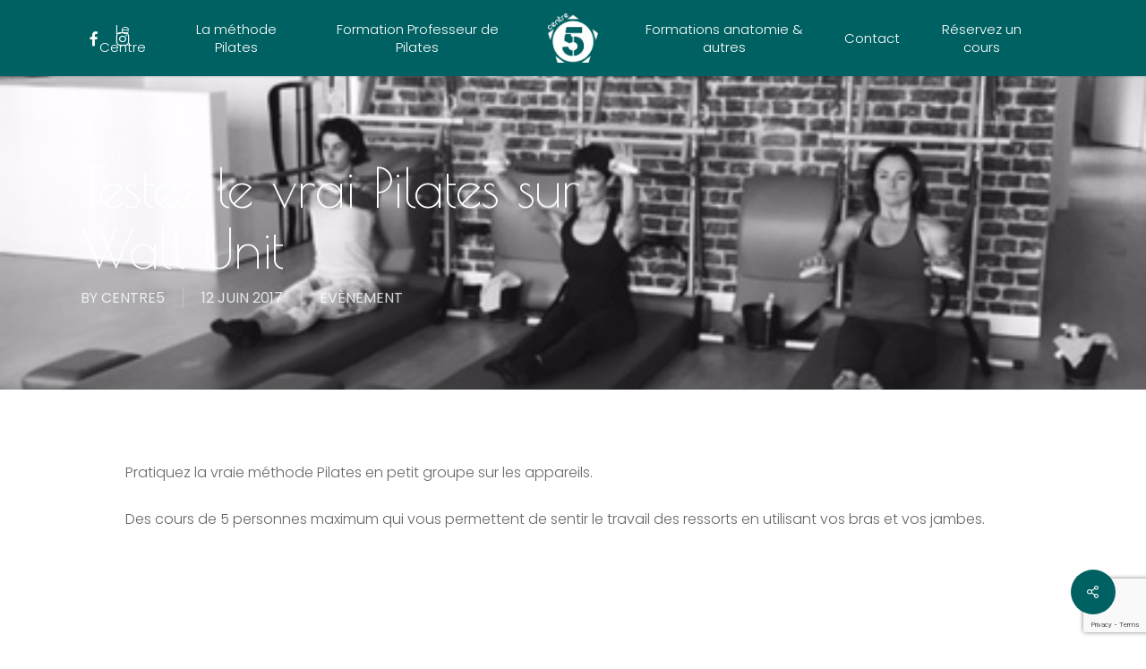

--- FILE ---
content_type: text/html; charset=utf-8
request_url: https://www.google.com/recaptcha/api2/anchor?ar=1&k=6LeDy68pAAAAAN7Hmla29sxATp3HWFWKVn32hSSz&co=aHR0cHM6Ly93d3cuY2VudHJlNS5jb206NDQz&hl=en&v=PoyoqOPhxBO7pBk68S4YbpHZ&size=invisible&anchor-ms=20000&execute-ms=30000&cb=qwga0hqa5qp0
body_size: 48840
content:
<!DOCTYPE HTML><html dir="ltr" lang="en"><head><meta http-equiv="Content-Type" content="text/html; charset=UTF-8">
<meta http-equiv="X-UA-Compatible" content="IE=edge">
<title>reCAPTCHA</title>
<style type="text/css">
/* cyrillic-ext */
@font-face {
  font-family: 'Roboto';
  font-style: normal;
  font-weight: 400;
  font-stretch: 100%;
  src: url(//fonts.gstatic.com/s/roboto/v48/KFO7CnqEu92Fr1ME7kSn66aGLdTylUAMa3GUBHMdazTgWw.woff2) format('woff2');
  unicode-range: U+0460-052F, U+1C80-1C8A, U+20B4, U+2DE0-2DFF, U+A640-A69F, U+FE2E-FE2F;
}
/* cyrillic */
@font-face {
  font-family: 'Roboto';
  font-style: normal;
  font-weight: 400;
  font-stretch: 100%;
  src: url(//fonts.gstatic.com/s/roboto/v48/KFO7CnqEu92Fr1ME7kSn66aGLdTylUAMa3iUBHMdazTgWw.woff2) format('woff2');
  unicode-range: U+0301, U+0400-045F, U+0490-0491, U+04B0-04B1, U+2116;
}
/* greek-ext */
@font-face {
  font-family: 'Roboto';
  font-style: normal;
  font-weight: 400;
  font-stretch: 100%;
  src: url(//fonts.gstatic.com/s/roboto/v48/KFO7CnqEu92Fr1ME7kSn66aGLdTylUAMa3CUBHMdazTgWw.woff2) format('woff2');
  unicode-range: U+1F00-1FFF;
}
/* greek */
@font-face {
  font-family: 'Roboto';
  font-style: normal;
  font-weight: 400;
  font-stretch: 100%;
  src: url(//fonts.gstatic.com/s/roboto/v48/KFO7CnqEu92Fr1ME7kSn66aGLdTylUAMa3-UBHMdazTgWw.woff2) format('woff2');
  unicode-range: U+0370-0377, U+037A-037F, U+0384-038A, U+038C, U+038E-03A1, U+03A3-03FF;
}
/* math */
@font-face {
  font-family: 'Roboto';
  font-style: normal;
  font-weight: 400;
  font-stretch: 100%;
  src: url(//fonts.gstatic.com/s/roboto/v48/KFO7CnqEu92Fr1ME7kSn66aGLdTylUAMawCUBHMdazTgWw.woff2) format('woff2');
  unicode-range: U+0302-0303, U+0305, U+0307-0308, U+0310, U+0312, U+0315, U+031A, U+0326-0327, U+032C, U+032F-0330, U+0332-0333, U+0338, U+033A, U+0346, U+034D, U+0391-03A1, U+03A3-03A9, U+03B1-03C9, U+03D1, U+03D5-03D6, U+03F0-03F1, U+03F4-03F5, U+2016-2017, U+2034-2038, U+203C, U+2040, U+2043, U+2047, U+2050, U+2057, U+205F, U+2070-2071, U+2074-208E, U+2090-209C, U+20D0-20DC, U+20E1, U+20E5-20EF, U+2100-2112, U+2114-2115, U+2117-2121, U+2123-214F, U+2190, U+2192, U+2194-21AE, U+21B0-21E5, U+21F1-21F2, U+21F4-2211, U+2213-2214, U+2216-22FF, U+2308-230B, U+2310, U+2319, U+231C-2321, U+2336-237A, U+237C, U+2395, U+239B-23B7, U+23D0, U+23DC-23E1, U+2474-2475, U+25AF, U+25B3, U+25B7, U+25BD, U+25C1, U+25CA, U+25CC, U+25FB, U+266D-266F, U+27C0-27FF, U+2900-2AFF, U+2B0E-2B11, U+2B30-2B4C, U+2BFE, U+3030, U+FF5B, U+FF5D, U+1D400-1D7FF, U+1EE00-1EEFF;
}
/* symbols */
@font-face {
  font-family: 'Roboto';
  font-style: normal;
  font-weight: 400;
  font-stretch: 100%;
  src: url(//fonts.gstatic.com/s/roboto/v48/KFO7CnqEu92Fr1ME7kSn66aGLdTylUAMaxKUBHMdazTgWw.woff2) format('woff2');
  unicode-range: U+0001-000C, U+000E-001F, U+007F-009F, U+20DD-20E0, U+20E2-20E4, U+2150-218F, U+2190, U+2192, U+2194-2199, U+21AF, U+21E6-21F0, U+21F3, U+2218-2219, U+2299, U+22C4-22C6, U+2300-243F, U+2440-244A, U+2460-24FF, U+25A0-27BF, U+2800-28FF, U+2921-2922, U+2981, U+29BF, U+29EB, U+2B00-2BFF, U+4DC0-4DFF, U+FFF9-FFFB, U+10140-1018E, U+10190-1019C, U+101A0, U+101D0-101FD, U+102E0-102FB, U+10E60-10E7E, U+1D2C0-1D2D3, U+1D2E0-1D37F, U+1F000-1F0FF, U+1F100-1F1AD, U+1F1E6-1F1FF, U+1F30D-1F30F, U+1F315, U+1F31C, U+1F31E, U+1F320-1F32C, U+1F336, U+1F378, U+1F37D, U+1F382, U+1F393-1F39F, U+1F3A7-1F3A8, U+1F3AC-1F3AF, U+1F3C2, U+1F3C4-1F3C6, U+1F3CA-1F3CE, U+1F3D4-1F3E0, U+1F3ED, U+1F3F1-1F3F3, U+1F3F5-1F3F7, U+1F408, U+1F415, U+1F41F, U+1F426, U+1F43F, U+1F441-1F442, U+1F444, U+1F446-1F449, U+1F44C-1F44E, U+1F453, U+1F46A, U+1F47D, U+1F4A3, U+1F4B0, U+1F4B3, U+1F4B9, U+1F4BB, U+1F4BF, U+1F4C8-1F4CB, U+1F4D6, U+1F4DA, U+1F4DF, U+1F4E3-1F4E6, U+1F4EA-1F4ED, U+1F4F7, U+1F4F9-1F4FB, U+1F4FD-1F4FE, U+1F503, U+1F507-1F50B, U+1F50D, U+1F512-1F513, U+1F53E-1F54A, U+1F54F-1F5FA, U+1F610, U+1F650-1F67F, U+1F687, U+1F68D, U+1F691, U+1F694, U+1F698, U+1F6AD, U+1F6B2, U+1F6B9-1F6BA, U+1F6BC, U+1F6C6-1F6CF, U+1F6D3-1F6D7, U+1F6E0-1F6EA, U+1F6F0-1F6F3, U+1F6F7-1F6FC, U+1F700-1F7FF, U+1F800-1F80B, U+1F810-1F847, U+1F850-1F859, U+1F860-1F887, U+1F890-1F8AD, U+1F8B0-1F8BB, U+1F8C0-1F8C1, U+1F900-1F90B, U+1F93B, U+1F946, U+1F984, U+1F996, U+1F9E9, U+1FA00-1FA6F, U+1FA70-1FA7C, U+1FA80-1FA89, U+1FA8F-1FAC6, U+1FACE-1FADC, U+1FADF-1FAE9, U+1FAF0-1FAF8, U+1FB00-1FBFF;
}
/* vietnamese */
@font-face {
  font-family: 'Roboto';
  font-style: normal;
  font-weight: 400;
  font-stretch: 100%;
  src: url(//fonts.gstatic.com/s/roboto/v48/KFO7CnqEu92Fr1ME7kSn66aGLdTylUAMa3OUBHMdazTgWw.woff2) format('woff2');
  unicode-range: U+0102-0103, U+0110-0111, U+0128-0129, U+0168-0169, U+01A0-01A1, U+01AF-01B0, U+0300-0301, U+0303-0304, U+0308-0309, U+0323, U+0329, U+1EA0-1EF9, U+20AB;
}
/* latin-ext */
@font-face {
  font-family: 'Roboto';
  font-style: normal;
  font-weight: 400;
  font-stretch: 100%;
  src: url(//fonts.gstatic.com/s/roboto/v48/KFO7CnqEu92Fr1ME7kSn66aGLdTylUAMa3KUBHMdazTgWw.woff2) format('woff2');
  unicode-range: U+0100-02BA, U+02BD-02C5, U+02C7-02CC, U+02CE-02D7, U+02DD-02FF, U+0304, U+0308, U+0329, U+1D00-1DBF, U+1E00-1E9F, U+1EF2-1EFF, U+2020, U+20A0-20AB, U+20AD-20C0, U+2113, U+2C60-2C7F, U+A720-A7FF;
}
/* latin */
@font-face {
  font-family: 'Roboto';
  font-style: normal;
  font-weight: 400;
  font-stretch: 100%;
  src: url(//fonts.gstatic.com/s/roboto/v48/KFO7CnqEu92Fr1ME7kSn66aGLdTylUAMa3yUBHMdazQ.woff2) format('woff2');
  unicode-range: U+0000-00FF, U+0131, U+0152-0153, U+02BB-02BC, U+02C6, U+02DA, U+02DC, U+0304, U+0308, U+0329, U+2000-206F, U+20AC, U+2122, U+2191, U+2193, U+2212, U+2215, U+FEFF, U+FFFD;
}
/* cyrillic-ext */
@font-face {
  font-family: 'Roboto';
  font-style: normal;
  font-weight: 500;
  font-stretch: 100%;
  src: url(//fonts.gstatic.com/s/roboto/v48/KFO7CnqEu92Fr1ME7kSn66aGLdTylUAMa3GUBHMdazTgWw.woff2) format('woff2');
  unicode-range: U+0460-052F, U+1C80-1C8A, U+20B4, U+2DE0-2DFF, U+A640-A69F, U+FE2E-FE2F;
}
/* cyrillic */
@font-face {
  font-family: 'Roboto';
  font-style: normal;
  font-weight: 500;
  font-stretch: 100%;
  src: url(//fonts.gstatic.com/s/roboto/v48/KFO7CnqEu92Fr1ME7kSn66aGLdTylUAMa3iUBHMdazTgWw.woff2) format('woff2');
  unicode-range: U+0301, U+0400-045F, U+0490-0491, U+04B0-04B1, U+2116;
}
/* greek-ext */
@font-face {
  font-family: 'Roboto';
  font-style: normal;
  font-weight: 500;
  font-stretch: 100%;
  src: url(//fonts.gstatic.com/s/roboto/v48/KFO7CnqEu92Fr1ME7kSn66aGLdTylUAMa3CUBHMdazTgWw.woff2) format('woff2');
  unicode-range: U+1F00-1FFF;
}
/* greek */
@font-face {
  font-family: 'Roboto';
  font-style: normal;
  font-weight: 500;
  font-stretch: 100%;
  src: url(//fonts.gstatic.com/s/roboto/v48/KFO7CnqEu92Fr1ME7kSn66aGLdTylUAMa3-UBHMdazTgWw.woff2) format('woff2');
  unicode-range: U+0370-0377, U+037A-037F, U+0384-038A, U+038C, U+038E-03A1, U+03A3-03FF;
}
/* math */
@font-face {
  font-family: 'Roboto';
  font-style: normal;
  font-weight: 500;
  font-stretch: 100%;
  src: url(//fonts.gstatic.com/s/roboto/v48/KFO7CnqEu92Fr1ME7kSn66aGLdTylUAMawCUBHMdazTgWw.woff2) format('woff2');
  unicode-range: U+0302-0303, U+0305, U+0307-0308, U+0310, U+0312, U+0315, U+031A, U+0326-0327, U+032C, U+032F-0330, U+0332-0333, U+0338, U+033A, U+0346, U+034D, U+0391-03A1, U+03A3-03A9, U+03B1-03C9, U+03D1, U+03D5-03D6, U+03F0-03F1, U+03F4-03F5, U+2016-2017, U+2034-2038, U+203C, U+2040, U+2043, U+2047, U+2050, U+2057, U+205F, U+2070-2071, U+2074-208E, U+2090-209C, U+20D0-20DC, U+20E1, U+20E5-20EF, U+2100-2112, U+2114-2115, U+2117-2121, U+2123-214F, U+2190, U+2192, U+2194-21AE, U+21B0-21E5, U+21F1-21F2, U+21F4-2211, U+2213-2214, U+2216-22FF, U+2308-230B, U+2310, U+2319, U+231C-2321, U+2336-237A, U+237C, U+2395, U+239B-23B7, U+23D0, U+23DC-23E1, U+2474-2475, U+25AF, U+25B3, U+25B7, U+25BD, U+25C1, U+25CA, U+25CC, U+25FB, U+266D-266F, U+27C0-27FF, U+2900-2AFF, U+2B0E-2B11, U+2B30-2B4C, U+2BFE, U+3030, U+FF5B, U+FF5D, U+1D400-1D7FF, U+1EE00-1EEFF;
}
/* symbols */
@font-face {
  font-family: 'Roboto';
  font-style: normal;
  font-weight: 500;
  font-stretch: 100%;
  src: url(//fonts.gstatic.com/s/roboto/v48/KFO7CnqEu92Fr1ME7kSn66aGLdTylUAMaxKUBHMdazTgWw.woff2) format('woff2');
  unicode-range: U+0001-000C, U+000E-001F, U+007F-009F, U+20DD-20E0, U+20E2-20E4, U+2150-218F, U+2190, U+2192, U+2194-2199, U+21AF, U+21E6-21F0, U+21F3, U+2218-2219, U+2299, U+22C4-22C6, U+2300-243F, U+2440-244A, U+2460-24FF, U+25A0-27BF, U+2800-28FF, U+2921-2922, U+2981, U+29BF, U+29EB, U+2B00-2BFF, U+4DC0-4DFF, U+FFF9-FFFB, U+10140-1018E, U+10190-1019C, U+101A0, U+101D0-101FD, U+102E0-102FB, U+10E60-10E7E, U+1D2C0-1D2D3, U+1D2E0-1D37F, U+1F000-1F0FF, U+1F100-1F1AD, U+1F1E6-1F1FF, U+1F30D-1F30F, U+1F315, U+1F31C, U+1F31E, U+1F320-1F32C, U+1F336, U+1F378, U+1F37D, U+1F382, U+1F393-1F39F, U+1F3A7-1F3A8, U+1F3AC-1F3AF, U+1F3C2, U+1F3C4-1F3C6, U+1F3CA-1F3CE, U+1F3D4-1F3E0, U+1F3ED, U+1F3F1-1F3F3, U+1F3F5-1F3F7, U+1F408, U+1F415, U+1F41F, U+1F426, U+1F43F, U+1F441-1F442, U+1F444, U+1F446-1F449, U+1F44C-1F44E, U+1F453, U+1F46A, U+1F47D, U+1F4A3, U+1F4B0, U+1F4B3, U+1F4B9, U+1F4BB, U+1F4BF, U+1F4C8-1F4CB, U+1F4D6, U+1F4DA, U+1F4DF, U+1F4E3-1F4E6, U+1F4EA-1F4ED, U+1F4F7, U+1F4F9-1F4FB, U+1F4FD-1F4FE, U+1F503, U+1F507-1F50B, U+1F50D, U+1F512-1F513, U+1F53E-1F54A, U+1F54F-1F5FA, U+1F610, U+1F650-1F67F, U+1F687, U+1F68D, U+1F691, U+1F694, U+1F698, U+1F6AD, U+1F6B2, U+1F6B9-1F6BA, U+1F6BC, U+1F6C6-1F6CF, U+1F6D3-1F6D7, U+1F6E0-1F6EA, U+1F6F0-1F6F3, U+1F6F7-1F6FC, U+1F700-1F7FF, U+1F800-1F80B, U+1F810-1F847, U+1F850-1F859, U+1F860-1F887, U+1F890-1F8AD, U+1F8B0-1F8BB, U+1F8C0-1F8C1, U+1F900-1F90B, U+1F93B, U+1F946, U+1F984, U+1F996, U+1F9E9, U+1FA00-1FA6F, U+1FA70-1FA7C, U+1FA80-1FA89, U+1FA8F-1FAC6, U+1FACE-1FADC, U+1FADF-1FAE9, U+1FAF0-1FAF8, U+1FB00-1FBFF;
}
/* vietnamese */
@font-face {
  font-family: 'Roboto';
  font-style: normal;
  font-weight: 500;
  font-stretch: 100%;
  src: url(//fonts.gstatic.com/s/roboto/v48/KFO7CnqEu92Fr1ME7kSn66aGLdTylUAMa3OUBHMdazTgWw.woff2) format('woff2');
  unicode-range: U+0102-0103, U+0110-0111, U+0128-0129, U+0168-0169, U+01A0-01A1, U+01AF-01B0, U+0300-0301, U+0303-0304, U+0308-0309, U+0323, U+0329, U+1EA0-1EF9, U+20AB;
}
/* latin-ext */
@font-face {
  font-family: 'Roboto';
  font-style: normal;
  font-weight: 500;
  font-stretch: 100%;
  src: url(//fonts.gstatic.com/s/roboto/v48/KFO7CnqEu92Fr1ME7kSn66aGLdTylUAMa3KUBHMdazTgWw.woff2) format('woff2');
  unicode-range: U+0100-02BA, U+02BD-02C5, U+02C7-02CC, U+02CE-02D7, U+02DD-02FF, U+0304, U+0308, U+0329, U+1D00-1DBF, U+1E00-1E9F, U+1EF2-1EFF, U+2020, U+20A0-20AB, U+20AD-20C0, U+2113, U+2C60-2C7F, U+A720-A7FF;
}
/* latin */
@font-face {
  font-family: 'Roboto';
  font-style: normal;
  font-weight: 500;
  font-stretch: 100%;
  src: url(//fonts.gstatic.com/s/roboto/v48/KFO7CnqEu92Fr1ME7kSn66aGLdTylUAMa3yUBHMdazQ.woff2) format('woff2');
  unicode-range: U+0000-00FF, U+0131, U+0152-0153, U+02BB-02BC, U+02C6, U+02DA, U+02DC, U+0304, U+0308, U+0329, U+2000-206F, U+20AC, U+2122, U+2191, U+2193, U+2212, U+2215, U+FEFF, U+FFFD;
}
/* cyrillic-ext */
@font-face {
  font-family: 'Roboto';
  font-style: normal;
  font-weight: 900;
  font-stretch: 100%;
  src: url(//fonts.gstatic.com/s/roboto/v48/KFO7CnqEu92Fr1ME7kSn66aGLdTylUAMa3GUBHMdazTgWw.woff2) format('woff2');
  unicode-range: U+0460-052F, U+1C80-1C8A, U+20B4, U+2DE0-2DFF, U+A640-A69F, U+FE2E-FE2F;
}
/* cyrillic */
@font-face {
  font-family: 'Roboto';
  font-style: normal;
  font-weight: 900;
  font-stretch: 100%;
  src: url(//fonts.gstatic.com/s/roboto/v48/KFO7CnqEu92Fr1ME7kSn66aGLdTylUAMa3iUBHMdazTgWw.woff2) format('woff2');
  unicode-range: U+0301, U+0400-045F, U+0490-0491, U+04B0-04B1, U+2116;
}
/* greek-ext */
@font-face {
  font-family: 'Roboto';
  font-style: normal;
  font-weight: 900;
  font-stretch: 100%;
  src: url(//fonts.gstatic.com/s/roboto/v48/KFO7CnqEu92Fr1ME7kSn66aGLdTylUAMa3CUBHMdazTgWw.woff2) format('woff2');
  unicode-range: U+1F00-1FFF;
}
/* greek */
@font-face {
  font-family: 'Roboto';
  font-style: normal;
  font-weight: 900;
  font-stretch: 100%;
  src: url(//fonts.gstatic.com/s/roboto/v48/KFO7CnqEu92Fr1ME7kSn66aGLdTylUAMa3-UBHMdazTgWw.woff2) format('woff2');
  unicode-range: U+0370-0377, U+037A-037F, U+0384-038A, U+038C, U+038E-03A1, U+03A3-03FF;
}
/* math */
@font-face {
  font-family: 'Roboto';
  font-style: normal;
  font-weight: 900;
  font-stretch: 100%;
  src: url(//fonts.gstatic.com/s/roboto/v48/KFO7CnqEu92Fr1ME7kSn66aGLdTylUAMawCUBHMdazTgWw.woff2) format('woff2');
  unicode-range: U+0302-0303, U+0305, U+0307-0308, U+0310, U+0312, U+0315, U+031A, U+0326-0327, U+032C, U+032F-0330, U+0332-0333, U+0338, U+033A, U+0346, U+034D, U+0391-03A1, U+03A3-03A9, U+03B1-03C9, U+03D1, U+03D5-03D6, U+03F0-03F1, U+03F4-03F5, U+2016-2017, U+2034-2038, U+203C, U+2040, U+2043, U+2047, U+2050, U+2057, U+205F, U+2070-2071, U+2074-208E, U+2090-209C, U+20D0-20DC, U+20E1, U+20E5-20EF, U+2100-2112, U+2114-2115, U+2117-2121, U+2123-214F, U+2190, U+2192, U+2194-21AE, U+21B0-21E5, U+21F1-21F2, U+21F4-2211, U+2213-2214, U+2216-22FF, U+2308-230B, U+2310, U+2319, U+231C-2321, U+2336-237A, U+237C, U+2395, U+239B-23B7, U+23D0, U+23DC-23E1, U+2474-2475, U+25AF, U+25B3, U+25B7, U+25BD, U+25C1, U+25CA, U+25CC, U+25FB, U+266D-266F, U+27C0-27FF, U+2900-2AFF, U+2B0E-2B11, U+2B30-2B4C, U+2BFE, U+3030, U+FF5B, U+FF5D, U+1D400-1D7FF, U+1EE00-1EEFF;
}
/* symbols */
@font-face {
  font-family: 'Roboto';
  font-style: normal;
  font-weight: 900;
  font-stretch: 100%;
  src: url(//fonts.gstatic.com/s/roboto/v48/KFO7CnqEu92Fr1ME7kSn66aGLdTylUAMaxKUBHMdazTgWw.woff2) format('woff2');
  unicode-range: U+0001-000C, U+000E-001F, U+007F-009F, U+20DD-20E0, U+20E2-20E4, U+2150-218F, U+2190, U+2192, U+2194-2199, U+21AF, U+21E6-21F0, U+21F3, U+2218-2219, U+2299, U+22C4-22C6, U+2300-243F, U+2440-244A, U+2460-24FF, U+25A0-27BF, U+2800-28FF, U+2921-2922, U+2981, U+29BF, U+29EB, U+2B00-2BFF, U+4DC0-4DFF, U+FFF9-FFFB, U+10140-1018E, U+10190-1019C, U+101A0, U+101D0-101FD, U+102E0-102FB, U+10E60-10E7E, U+1D2C0-1D2D3, U+1D2E0-1D37F, U+1F000-1F0FF, U+1F100-1F1AD, U+1F1E6-1F1FF, U+1F30D-1F30F, U+1F315, U+1F31C, U+1F31E, U+1F320-1F32C, U+1F336, U+1F378, U+1F37D, U+1F382, U+1F393-1F39F, U+1F3A7-1F3A8, U+1F3AC-1F3AF, U+1F3C2, U+1F3C4-1F3C6, U+1F3CA-1F3CE, U+1F3D4-1F3E0, U+1F3ED, U+1F3F1-1F3F3, U+1F3F5-1F3F7, U+1F408, U+1F415, U+1F41F, U+1F426, U+1F43F, U+1F441-1F442, U+1F444, U+1F446-1F449, U+1F44C-1F44E, U+1F453, U+1F46A, U+1F47D, U+1F4A3, U+1F4B0, U+1F4B3, U+1F4B9, U+1F4BB, U+1F4BF, U+1F4C8-1F4CB, U+1F4D6, U+1F4DA, U+1F4DF, U+1F4E3-1F4E6, U+1F4EA-1F4ED, U+1F4F7, U+1F4F9-1F4FB, U+1F4FD-1F4FE, U+1F503, U+1F507-1F50B, U+1F50D, U+1F512-1F513, U+1F53E-1F54A, U+1F54F-1F5FA, U+1F610, U+1F650-1F67F, U+1F687, U+1F68D, U+1F691, U+1F694, U+1F698, U+1F6AD, U+1F6B2, U+1F6B9-1F6BA, U+1F6BC, U+1F6C6-1F6CF, U+1F6D3-1F6D7, U+1F6E0-1F6EA, U+1F6F0-1F6F3, U+1F6F7-1F6FC, U+1F700-1F7FF, U+1F800-1F80B, U+1F810-1F847, U+1F850-1F859, U+1F860-1F887, U+1F890-1F8AD, U+1F8B0-1F8BB, U+1F8C0-1F8C1, U+1F900-1F90B, U+1F93B, U+1F946, U+1F984, U+1F996, U+1F9E9, U+1FA00-1FA6F, U+1FA70-1FA7C, U+1FA80-1FA89, U+1FA8F-1FAC6, U+1FACE-1FADC, U+1FADF-1FAE9, U+1FAF0-1FAF8, U+1FB00-1FBFF;
}
/* vietnamese */
@font-face {
  font-family: 'Roboto';
  font-style: normal;
  font-weight: 900;
  font-stretch: 100%;
  src: url(//fonts.gstatic.com/s/roboto/v48/KFO7CnqEu92Fr1ME7kSn66aGLdTylUAMa3OUBHMdazTgWw.woff2) format('woff2');
  unicode-range: U+0102-0103, U+0110-0111, U+0128-0129, U+0168-0169, U+01A0-01A1, U+01AF-01B0, U+0300-0301, U+0303-0304, U+0308-0309, U+0323, U+0329, U+1EA0-1EF9, U+20AB;
}
/* latin-ext */
@font-face {
  font-family: 'Roboto';
  font-style: normal;
  font-weight: 900;
  font-stretch: 100%;
  src: url(//fonts.gstatic.com/s/roboto/v48/KFO7CnqEu92Fr1ME7kSn66aGLdTylUAMa3KUBHMdazTgWw.woff2) format('woff2');
  unicode-range: U+0100-02BA, U+02BD-02C5, U+02C7-02CC, U+02CE-02D7, U+02DD-02FF, U+0304, U+0308, U+0329, U+1D00-1DBF, U+1E00-1E9F, U+1EF2-1EFF, U+2020, U+20A0-20AB, U+20AD-20C0, U+2113, U+2C60-2C7F, U+A720-A7FF;
}
/* latin */
@font-face {
  font-family: 'Roboto';
  font-style: normal;
  font-weight: 900;
  font-stretch: 100%;
  src: url(//fonts.gstatic.com/s/roboto/v48/KFO7CnqEu92Fr1ME7kSn66aGLdTylUAMa3yUBHMdazQ.woff2) format('woff2');
  unicode-range: U+0000-00FF, U+0131, U+0152-0153, U+02BB-02BC, U+02C6, U+02DA, U+02DC, U+0304, U+0308, U+0329, U+2000-206F, U+20AC, U+2122, U+2191, U+2193, U+2212, U+2215, U+FEFF, U+FFFD;
}

</style>
<link rel="stylesheet" type="text/css" href="https://www.gstatic.com/recaptcha/releases/PoyoqOPhxBO7pBk68S4YbpHZ/styles__ltr.css">
<script nonce="xGqapGVJdDOGkLRKPVmoKQ" type="text/javascript">window['__recaptcha_api'] = 'https://www.google.com/recaptcha/api2/';</script>
<script type="text/javascript" src="https://www.gstatic.com/recaptcha/releases/PoyoqOPhxBO7pBk68S4YbpHZ/recaptcha__en.js" nonce="xGqapGVJdDOGkLRKPVmoKQ">
      
    </script></head>
<body><div id="rc-anchor-alert" class="rc-anchor-alert"></div>
<input type="hidden" id="recaptcha-token" value="[base64]">
<script type="text/javascript" nonce="xGqapGVJdDOGkLRKPVmoKQ">
      recaptcha.anchor.Main.init("[\x22ainput\x22,[\x22bgdata\x22,\x22\x22,\[base64]/[base64]/[base64]/KE4oMTI0LHYsdi5HKSxMWihsLHYpKTpOKDEyNCx2LGwpLFYpLHYpLFQpKSxGKDE3MSx2KX0scjc9ZnVuY3Rpb24obCl7cmV0dXJuIGx9LEM9ZnVuY3Rpb24obCxWLHYpe04odixsLFYpLFZbYWtdPTI3OTZ9LG49ZnVuY3Rpb24obCxWKXtWLlg9KChWLlg/[base64]/[base64]/[base64]/[base64]/[base64]/[base64]/[base64]/[base64]/[base64]/[base64]/[base64]\\u003d\x22,\[base64]\\u003d\x22,\x22w4lcaFbCtDHCgcO4wqHDhx8fbilgwoR8HsKNw7ReaMOgwqlpwq5JX8O/GxVMwrHDjsKEIMONw65XaRfChR7ChzzCgm8NayvCtX7DvcOgcVY1w594wpvCuVVtSQABVsKOFQ3CgMO2aMO6wpFnd8O8w4ojw63DksOVw68hw6gNw4MqVcKEw6MPFlrDmhx2wpYyw7rCvsOGNTEfTMOFNTXDkXzCnD16BQwjwoB3wqfCvhjDrB7Dl0R9wq/Cpn3Dk2RQwosFwrrCrjfDnMKLw5QnBGsLL8KSw6vCpMOWw6bDssOywoHCtkM1asOqw5puw5PDocKKP1VywpDDiVAtWsK2w6LCt8OhJMOhwqA4O8ONAsKlQHdTw6wWHMO8w5fDmxfCqsOxaCQDZDwFw7/CoTpJwqLDvTRIU8KdwpdgRsOxw67DllnDn8OlwrXDum13NibDmsK8K1HDhnhHKRrDuMOmwoPDicOBwrPCqAjCtsKEJiXChsKPwpoqw6vDpm5Kw4UeEcKdVMKjwrzDnMKiZk1cw5/DhwY2YCJyQMKmw5pDYsOxwrPCiWXDkQt8TcO0BhfCh8OnworDpsK6wqfDuUtlaxgifB9nFsKEw6ZHTHbDgsKADcK6SyTCgzfCryTCh8OEw5rCuifDhsKjwqPCoMOHOsOXM8OiNlHCp10tc8K2w7XDmMKywpHDjcK/w6F9wppxw4DDhcKFRsKKwp/[base64]/CjcOKWzfCnCELwrfCnHULwpJUw5nDicKAw6IXBcO2wpHDkGbDrm7Do8KcMktZecOpw5LDhsKiCWVDw4zCk8KdwqNML8Oww6TDrUhcw5fDiRc6worDvSo2wo1tA8K2wpE0w5llc8Oxe2jChRFdd8KWwr7CkcOAw4/CvsO1w6VRTC/[base64]/w6p/wrfCj8OQYcOzwojCs8OQd1LDmsKIwpYsw444w7BaZH42woNzM0I4OMKxSVnDsFQHOCcgw77DusOsTMONW8OQw44ow6pGw4fCkcKCwp/Cj8KTJyrDunzDoitMUjrClMOhwpkdTh96w53CnmlCwqbCkcKRIMOXwrsjwrtAwopmwr1vwrfDt2XCng7Dqj/[base64]/DniJMw6bDnsKVw43ChXgtwqcDFMKfZwrDs8KSw7caacOdO1bDjnlQNUFrPMK5w7dIGwLDv17CqxA/FXtcZwzCncOWwozCt1rCiSd0cApZw78KLl4YwoHCpMKnwolow61lw5/[base64]/w75sCMOVwo/CiMKid8KKcQPDv8KswqLCpzLDsA/CicK8wr/[base64]/CrBk2VcKcwpRAwqQuDhYQwplPEBI8wphBwocRQRpAwrDDrMOewo48wp5HNgPDgMOlMiPDisKpB8O5wqbDsh0jf8KMwo9vwo8ww4pCwqwpAWfDqBvDp8KfD8OAw68weMKGwr/CpsOgwpwTwrk0djY8wojDmMOTIgVvZSHCocOWw4gVw4QWW1M6w57CrcO0wrHDuVvDvMOnwrUpBcOjalNVFg5Yw6PDuXXCr8OAVMOGwpkhw6dSw5FGSE/[base64]/DucKiGW7CiyjDrjnCpTlNK8KyOlXDt09Gw5g1w4dXwpDCtVQpwp4Dwo7DmMKdwpp2wqnDp8OqCxVbesKNUcOYRcK+wqHDhXzCgQTCpyArwo/CpG/DmG0REcKDwqXCrMO4w6vCo8KJwpjCm8ODV8OcwrLDsV3CsRbDjsOmEcKIFcKve1JBw5zCl2LDvsKKS8OrdMKpYBs3QsKNX8OheFTDsQgHaMKOw5nDicOxw4fCg2Upw5oLw4d8w5t3wqDCowDDsgsMw5vDmg3CocOaXB59wp56wrlEwrBIP8Ozw68VW8Oowq/CrsK8B8K9XStnw6LCusOFIxBQCG7DosKTw77CmALDsRjDrsODNhvDucO1w5rCkCALccOEwo4iXn0OZ8K/[base64]/Cvx0PwoJowr7DmMOrw49oPR7ChMKtw7kpDx5pw5d0T8OPPA7CrsOsTFl6w4zCoEowL8ODeTfCjsO9w6PCrCnCvWTCr8Ksw77CgUYnVcK4OHzDgDfCg8Kuw7Arwr/[base64]/wpfCi8K/P2/DmMK1RBFPw4VAIh7CqsOKDcOzwo7DvsKiw4LDigssw6PCn8O8wq8Jw4jCoDjCmcOowqzCg8OZwosyGTfClGxpXMOMdcKcVMK0EsOaQMOZw55hSinDnMK3bsO6YC51K8Kqw6VRw4XCisKrw70Uw4nDsMO5w5vDmE9ub2JTbBBqAyzDu8O5w5/Do8OuaD1DUzLCpsKjDG99w6AGREdMw6J6CxIMIMKawr/ClQwxVMOraMOAIcK/w55Cw7XDlRVjw57DkcO2esKDGMK2LcKlwrwKRDLCt2HCn8KldMOwPQnDsQsqJgFmwogiw4TDpcK/w7lfXMOSwqhRw7bCtiJFwoHDlgDDmcO1RDBBwqUlP2pqw6zDk0jDksKDPMK8Uy0LUsO6wpXCpi7Cm8KpccKNwpHCmlzDllg9JMKaI3PCqsOwwoYQw7PDg2/DiXRLw7p7VXfDocK1O8OXw4LDrwBNRQt8dMKBYMOwAgDCtsOnN8OTw41Nd8KDwpUVRsKNwo5LeE/DrcOkw7/CtMOnw7AoaVh6wo/DrQ0HcSXDpDoowq1lwo3DrUl4wosMMiN8w5MmwpHCi8KAw5PCnjczw4B7HMKew7R4EMK0wojDuMK1XcKAwqMKaFVJw6XDksO2KE3Do8K9wp1zwrjDmQEdw6tRNcKGwpHCuMKrIcKXJjHCuSlHUHbCosKqEkLDqWHDpsKowoPDlcO0w6A/[base64]/bXJWw7/DnsONw53CqnvDl8KteV40wqFIwoDCuELCrsKhw5XCmsK4w6XDqMKTwpxEU8K4Ol5awp8lcHtSw5A6wqjCg8OFw7dPP8K3d8OuBcKrEQ3CrWPDjgEBw5DCsMKpQicjdEjDqAQTcEnCs8K8YWrCrXrDtWjDpXxHw409QW7ChsO6GcKQw5TCtsKyw5jCjUx/D8KpQmLDnsK1w7PDjR7ChwPCq8OnZMOYU8Odw7pZw7zCgBN8ECtSw49ewr9EC0J4W3h3w58Vw6Zww67Dm1kOFn7CnsO3w6Jfw5A8wrvCu8KYwobDqcKzYsO6cCRUw7RZwqAwwqItw5caw5rDhDnCuwrCn8O3w4JcHW9QwqfDtMK+UMODcWI/wpcyDgQUb8KZZT8zRMOaB8Oqw5fCisKrB0nDlsKVQxQYWmNlw7fCnhjDgUXCs0AnNMOzWDXCu3hLe8KcF8OOJMOKw6/DrMKSKkgjw6HCgMOWw7U9XwsXUH7Cuz9mw7nCocKtdlTCs1ZmOj/DvXDDoMKNPCRlc3jCjkNuw5hcwofCisOvwrzDlVbCvsKQIsOTw5rCs0cSw67CkCzDr3M4Tk/DgglhwrUHHsO0wr0Cw79Uwo0Ow7wTw5tTCcKLw5gxw5DDkTcfMzLCs8KyFcO2BcOrwpEENsOXPXLCqX1ywrzDlBfCr1snwocWw6MXIDozSSzDhynCgMO8HMOBUTfCvcKDw61LLjlaw5fCu8KWCwzDkEROw6zDk8OFwrfCjMKgGsKUX2IkGjZ5w48nwp5kwpN/wpTCnz/[base64]/[base64]/CimvCpCLCilPDpW47w751YcKLRlowwofCpwokDwDCjmY1wrTDum7DjMKTw4rDvFwBw6nDvBkJwq3CkMOvwp7DhsKuMmfCvMKRKngvwpo2woltwqDDkAbCmDrDgVloWMK5w4sddcOQwptxSQXDncOib1lwccKkwo/Dvw/CtnRNIFkow6jCvsOSPMKcw6xzw5BTwpwnwqRSUsKCwrPDvcKzMnzCscOxwonDh8K6FEPDrcKSwp/CthPDlWXDn8OuXiMrX8K0w5BFw5bCsnrDvMKdBsK8CEPDvlbDkMK7YsO/[base64]/DssO4EsKcwol7w4nCt8KOw7XDoDgPPlDDs0NtwrvClMKLR8KCwqHDoDjCusK8wrTDocOjDRTCiMKMDE08w4psKCHCjcO3w5DCtsO3Jwciw7s5w6jCmQIJw6gYT2/Ciwxkw4vDmnbDkTnCrsO1YmTCrsKCwq3DmMK5wrEbawBUw7YJL8KtXsO4AB3Co8K9wqjDtcOiNsOiw6Z7KcKAw57CrcK8w48zA8KORsOES1/CgsKUwrk8wpMAwo7Dr2PDicOaw4vCjVXDpsKLworCp8KZNMObElxUw4fCqygKSMOSwrnDh8KPw4rChsKnW8Oyw5fCh8K4VMO9wqrDrsOkwo3DrWpKHA0nwpjCjz/CpCclwrNaaBNBwqNYW8OjwqJywofDssKheMKuA05uXVHCncKMBx9TdcKAwoY4eMO1w4PDtykgb8K8ZMOjw57DsEXCv8O7w7I8NMOBwoHCoy9KwozCq8K3woQ6GCNRd8OfQyrCuXwawpUjw4XCiyjCvCPDrMO4w4oVw6zDt2nCicKxw5zCpz/CgcK/NMOrw4MhWnTCscKHZhIGwrdvw6TCuMKKw4zCpsOFdcKNwrdnTATCmMOgScKsTsO0VsORw7zCqTfCisOGw6/CjUQ5PhIAw65tSw7CpMKTI09jIHlkw4pXw7PCrMOyIB3DhsOzDkLDiMOCw7XCqXDChsKQaMKpXsK1woFPwq83w7/DhSbDuFvCm8KTwr1LAXV7E8OQwp/DhBjDiMOxBD/DtCY7wqbCmcKawq0SwqjDtcOLwo/Dp0/DnVoaCT/DkRo7FMK/[base64]/Cl0HCmcK/[base64]/wrYfwqzCq8OGwqguwozDlV41bcKaw4Q3PAdhCWUfaFE8RcKPw4JbdSfDoWrCmzATL07CscOlw4xpT3FtwoweaUB1JCp8w6RYw6sGwpVZw6XCugbDqX7CtRbDuADDvEp5IzMHYCbCtg1kKsO3wo7CtE/[base64]/Cu8Kkwr/[base64]/BUAqwoxpOFrCiR/CmAvClVDCsWbCgBZGw4bCjgfDmsOnw5bCshrCpcOcViZow6BBw618w4/Dj8KqS3FHwrYtw59TL8KOBsOVc8K0AnYwD8OvEAjDlMONbcKpcgZHwpbDg8Opw43DusKfHUMsw6cOcjHDv0XCs8O/CcKvw6rDtTLDm8OHw4dTw5M0wqRjwpRGwrfCjCAowpw1NA5AwoTCtMKTw73Cv8O8wrvCgsKHw7Yha14mUcKnw7k5RGlKQTIEJgHDjsKWw5pCAsKtw7cicMK/f1XCjzzDpsKqw7/Dm0QEwqXCmyBYBMK7w7zDpXx6MMOvdH3DtMK4w6/Dj8KfM8KTWcO8woLCrzbDgQlANBjDhMK/C8KuwpjDomrDo8K4wrJkw5bCtgjCiBfCuMO9U8ORw5YsWMOowo3DrsOxw64CwrHCuFXDqRs0chULOUEEW8KSflLCnQDDl8KTwoTCmsOjwrgPw4jCtVE2woZ6w6XDmsKOe0hlOMO/J8KDBsOSw6LCi8Oqw7rCv0XDpDVjMsKrBsOhbcK+E8Oiw4/DvnASwr7Dl254w5MXw6MYwoDDrsK9wrjDmWDColbChMOkNzLDuXvCkMOQNm1Uw7Egw73Di8ORwoB6JyDCpcOsLk1fOVAiI8Obwq5MwoBqcW0Hw4Nbw5zDs8KPw5vClcOswqlgNsKcw4Znw4zCtsOew6AmZcOxGXHCi8OywrYaD8K1w4zDmcO/XcKpwr0rw6ZLwq9KwqfDgMKAw4Z6w4nCiCDDvUg4w43Dv03Crw5Aa2vCtWPDhsKJw6bClSTDn8Kdw6nCjwLDrsONXsKUw7LCt8OteydvwqDDo8OHcEDDgGFcwq3DugAkwpYKDVXDrAF4w5EyCxvDlDDDoSnCi2VqMH05GMKjw7FgB8KWVz/CusOuwrnDtsKoZcK2XMOawqDDjwLCnsOnZ3Jfw6fDqRvChcOJMMKMR8OQw6zDisOfS8OKw6zChMOFQcOkw6nCrcKyw5rCoMO5fz1aw4jDrjLDucK2w6xUZcKww6NvYcKgWsOQQzTCisOkQ8OQL8OWw40IecK0wojCgjR5wpQnFzE8EsO3Xy/DvHgKHsOzb8Omw63DkHPCnEPCoXgew4TCl1oywqXCkzN1NgLDpcOQw6Usw7xlJBrCvkJdwrPCkiIkGkTDpMOew7DDthRUe8Kmw6UawpvCtcKQwozDsMOON8O1wqMEA8KpWMKoTsKeJC9xw7LCk8O4IcOifz9mUcO7ODrClMOSw7EXBQnDjVnDjGvCqMOqworCqg/CkXHCncOIwoB+w6plwrtiwqnCssOnw7TCoyRYwq1/aGLCmsKwwpBkBk4fIzh8SmTCp8K5bXBFWjlPZcOXbsOSDcKVcCvCrcO/FyjDjMKTC8Kbw4bDtjpBDXkyw6I9W8OXwo3Clz9KL8K/[base64]/worDuTUebkAjaEE/[base64]/CkBM/[base64]/[base64]/CcKiwq4KwqnCosOEwqTDr8KtfMOTw4vCiW1IVMOCw5zCrcOoGQzDmVUKQMKZCUg3w4bDiMKVAGzDhi56WsOXw7kuP1g8Uj7Dv8KCwrRVbMOrAkfCkwXCpsKxw4NMw5E3wpbDlw/Di3M3wrzCl8Oiwo9hN8KhXsOAJC7CscK7PlsZwqAXA1onSkHChcK1wpg8WVx+EcKFw7bCiAzDjcOdw5BBw78bwo/[base64]/cEsaw79pW8KwQ8K+wovDjsK9wphuTRjCv8OtwqzCrjzDjBXDl8OFOMK5wqjDikjDh0nCsW3DnFI7wrMxaMOWw7jCisOWwpgmwp/DmMOMbRBcw65wNcOHR3lXwqsNw4vDnmJ1XFbCsTfCoMKLw7xZIsOBwrYPwqEgw47DhcOZHHJZwqzCrEEsdcK2H8KYK8O/wrHDlFAISsOhwr/Cv8KvHhJ3w77Di8KNw4ZkT8KWw6rCuCdHd1HCtUvDtMOLw41uwpXDsMObw7TDhBzDmBjCoijCkMOvwpFnw5wyRMK5wqRpWgMULcKbfUs2e8Owwr9Iw7vCjDHDl1PDsCLDkMK1wr/Ci0jDiMKOwo/DvGfDrcOww7HDgQlhw5Q3w4k9w5AYWlYKXsKqwqkxwpzDq8O5wqvDscKQMGnClMKPWEwvZcKJX8OifMKCwolUPMKAwrYtLxzCpMKgwrTCuzJKwpLDvz/CmC/Coy0yB21qwozCvVTCgcKnUsOlwo8mL8KVK8O1wr/CpUkzbjIgHcKiw7ALw6RSwrNXwp3DsjbCk8OXw4N2w7jCpUAuw7cbVcO4OGHCiMOtw4bDiyPDlcKlwqrCkxpiw4RFwo0RwqB5w50UcMOUKW/DhWvDusOnG3nCj8KTwqnDvsO3EQd3w7nDlzhLRirDkWbDolgWwqJQwo/Dr8OcLBt5woAsTsKGRxXDgFBnWcK1w6vDox/CtMK2wrlZWi/ChkxwI1nCmnAHwpnCvkd2w57Ci8KQT07CqsOowqvDqz0kD0k4wppOcTrDgl40w5HCisKmwrLDuEnCscOfZjPCplDCiwplDF1jw7QEYcOwCcKqw4nDnz/[base64]/BXcdNn9uwrTCsyw+w4DCuVzCkksGwoHCjcORw4zDlzvCkcKEOkwEM8KFw6jChn1Kwr7DsMOkwq3Cr8KoEA7DlkN5JjleWgbDg2rCu0LDuGFpwoQ/w6TDjsOjfwMJw5TDmcKRw5smX3HDrcKpV8OgYcO0HsKlwrdTEQcRwo9Ow7fDimfCocKMasOVwrvDh8K4w6vCjhYiUxl6w4FpfsKKw4MkewLDmR/CvsOww7TDv8K9w6nCgMK5L1nDtMK/wr/Cin3CvsOEJHnCvMOiwonDhVzCik0MwpYAw7jCtcOHR1JvBVXCsMOkwpnCt8K8DsO6esOfCMOtfMOBOMKFTBrClhFAGcKBw5nDhcKiwozCsE4/A8K9wrTDkMOHR31gwqbDjcK6GHzCnHQaVgTDmngpa8OKIALDtRYkTX3Cg8K7UBjCnn45wp9fG8Olc8K/[base64]/ChkLCmMKlOcOAYGZBeR81wpDCoxVjw7zDs8OOQcOUw5/Ctmdzw6VJX8KSwoQgIhhgAH3CpVvClhxgH8OTw4orEMOywoQVBT/[base64]/Ds8KfeQ/[base64]/AFk/wo0VecOdw7HCqQJHZEMpCcK9wqtVwoBBw5HCuMO4wqNcbMKGf8O5BC/[base64]/DmcO6wpNtw457w4Ydwoh7FlluLH3DlsOBwrMlYE/Dg8OkBcKgw6LDm8ObQcK8HwjDkULCrAgowqnCuMOkfS3DjsO8RMKGwowKw5bDswk6wpx4Ck8swo7DqnjCtcOtHcO6w5XDk8OpwrPCtwTCg8K8csOrwrQbwoDDpsKvw7LCtMKCY8K4XU1/bcK4KSTDjjnDu8OhEcOjwr/[base64]/[base64]/woZ3wpFTw79kdgcjwqHCkcObRgHCghA7dsOyLcOxM8K9w7cFDFjDqcO9w4DCusKew4vDpiDCrgzCmhrDkE/DvSjCn8OxwqPDl0jCoHxFbcKdwo7CrzjDsRrDolZkwrMMwpnCvMKHw63DvjYwCsOjw7HDmsKsZsOUwpjDk8KZw4nClwByw4BQwqFbw7pewojDsjNxw5lEBF/ChMKaFzHCm2HDvcOPL8Ohw4tHw7QbOcOuwqTDt8OFFlDCgAkwAg/Duhh6wpADw4HCjSwhKEbCr34kHsKlRU9Vw7l0TTZwwp7CkcKnKnI/w75yw5hfw7x5EsOBbsOzwofCqMKGwrLCt8Odw79KwoDCowV3wqnDrCvCqsKJISXClWnDqsONEcOtPjQkw4oXwpVsJ23CrQtowp0Uw5pEBH8AS8K+IcO2dMOAIcObw4c2w6XCscOIUHTClStqwrAjMcK9w7bDulZJRU/Dh0TDtUZswq3CjR0sdsKJJTjCgnfDsDlVRBbDpsOLw79lWsKdHMKOw5BSwr4TwrAeBlNxwrjDisKCwqnCj1hkwp3DtVZWOQIgBMOUwojCs03ChB0JwprCujMIQUYEB8O0F3/Cq8KFwpHDh8OaRl7DpRttFcKXw54md3bCucKCwq5VAG09fcO/w4rDpnXDicOkw6NXcAPCnh1aw7JYwqFGOcOpMSHDvVzDsMK4wpM3w5lkGh/[base64]/wpg9Y0EDHsOuw4jCk2Evw5XDiMKGw7vCn8O9QhsFaMKswqjDp8OvWSDCkMK8w5jCmzXCvcODwr/CucOwwrxgGAvCkcK3csO5VgHChcKGwrjCiCg0wp7Dq1YvwqbCiBoWwqvDrsKuwopYw7kVw6rDq8KwRMO/wrHDnwVDw60awp98wpPDt8KGw585w4t1TMOKOzvCunXDp8Oow7cVw4kcw4cGwohMLDhQUMK/MsKiw4ZaKErCtCTDt8KREGQPSMOtKFxWwpgkw7PDpsO6w4nClMKMEcOLXsOSVjTDqcKENMKww57CqMOwIcOFwp3Ct1jDlXHDgkTDhAIvOcKcJsOhZR/Ch8KBAX0Gw4PCnh/Cnn0OworDosKRwpZ+wrPCrMOLHMKVOcK8O8OYwroJPCHCoC9/VyjChcORVTUZA8K4wqUfwo44TMOew4FIw7QMwoVNWsOlH8KJw5VceAhKw5Frwq7Cl8OwUMO9aQXCjcOKw4Qiw4LDkMKAX8Ouw43DpcOOwpEgw6nCsMOGGlLDskEtwqjDqsO3UkRYXsOmLUzDt8KmwoZyw7jDkcOcwolIwrnDu1NRw65uw6UgwrsOTGPCvE/Cik3CqHnCmMOBWmzCs0RPecOaCDLChsO+w5JMXy9bcipAeMOGwqPCkcKjHCvDiyI0SWo6Xm/CkwZVQXcCYQ5Of8K1Kl/[base64]/Dt13DiiZTwonDjBLCtnU9BGDDh8KDG8OmRRvDjHpkHMK7woxuB1rCgCBZwolKw6DCosKuwptmYmHChz3CoTkvw6nCnSk6wp3Dv0xMwqHCn1xBw67CryIJwoIWw4MiwoUFw5d7w44yL8KmwpzDoVfDu8OQJcKRecODw6bDkhE/SHIeVcOMwpfCsMKJL8KYwpxxwpACdBluwpvCkXAzw7fCjyR8w7bDn2d2w4cow5rDuA1nwrkLw6/DucKlbHPDiwZCOsKkUcKrwpLDrcOfaRoJJcOxw7/Cm33DhcKOw6fDucOmecOuFjMedz0uw47DoFthw57CmcKmwqhkw6UxwoHCsAXCp8OtXMKmwrV9KDkWVMKvwrYFw5vDt8OkwqpWUcKvB8O/GWTDgsKHwq/DuSvCn8OOZ8OpeMKDPFdnaRdXwpNQwoNLw6nDuz7CoAYpE8OhQzbDsV8rW8Osw4HCmllKwofCpBwna0rCknPDsnBWw6BJE8ODcxBLw5MYKDVowobCmAzDmsKGw75oM8KfIMOsEsO7w4k+C8OAw57Dk8OiWcKuw4DCgsOXN2/DncKaw5o9HETCnmrDuUUhQcOhVk03woPCi3HCkcO8E2zCo111w6lkwrLCtsKjwrTCksKeVQjCgl/DvMKOw57DmMOZZMOGwqI0wpfCpcOwJFF4VBIVIcKxwofCvzLDnlzCpxsIwqMtw7XCqsOYNcOIJFDDnggMccK8w5fCiWgqHX88woXCjTR6w7lNC0HDmwPDh108OcKIw63DkcKqw7gdW1/DhsOjwqvCvsOGNMO0RMOgWcK/[base64]/wrbDjxIpBcOfw6ltTE4owr3CisK/wqjDnsOLw4nCisOlwoDDvMKaSjJCwrnCiGh4IhfCv8OvAcOkw4DDmMO8w7lrw7PCmcKowpvCo8KzH3jCoSNsw4vCi2nDsVrDnMOXwqIND8KDfMKlBm7DgQcxw4fCv8Oywp5ewrjDmMKIw4fCrRJUMMKTwo/CkcK2w7tZd8OeBm3CqMOoFzLDtsKrLMKIZ38jB1sBwo0bc0IHSsK8ecOswqTCpsKYwoVWR8KpEsK4MRYMGsKQw5PCqkLCjmDDrUTCkCozAcKkW8KNw4cCwoM2wqsxPiDCvMKreRDDo8KPdMK6w5tiw6djJcKdw5/CsMOwwovDmhbDl8KHw43Cu8K9X2/CrG48d8ONwo7DhcK+woQxJyk3LTrCkyJ+wqHCpm4Gw43ClsOBw7LDocOGwoDDvWfDtcOhw5jDhknCsVLCpMKdERBxwox8Z0bCjcOMw6/[base64]/VzcYABRXw6xhZCvDulY9w7rDhsOVfkInQ8KJJ8KdSRF3wqnDuktVT0pKW8KAw6rDqQgmw7FJw6Y6IEbDqm/CqcKhHMKLwrbDu8OTwrfDtcOEBh/Cm8KRbwXCnMKrwoNEwo3ClMKTwp95UMODwoNIw6YMwo/Cj2d8wrM1WMOFwokjBMOtw4bDsMOww6g/wonDvMOpZMKyw4l4wp3CvjEtEsOaw5IQw4HCrT/Cp3rDtxMKwrsMSmrChFzDkyoow6PDuMO/YAhsw5MYdV7CmcOuwpnDhRfDnmTDpBnCscK2w7xpw7xPw43DtXfDusKEJ8KZwoIJIm4Tw6pRw6MNSFhtOMKnw71cwrrDhjQ3woHCvVnClU3Dvk5kwpbCl8K1w7fCqygRwot+w6lSFcOaw7/[base64]/Dk8KyYWTCucKZRMKlwr3DtcO/w7nCncKLwqllw4NnwocHw4XDtn/CvELDinLDncK5w53DsS5bwrRlUcK+AsK8FMOpwrrChcK7KsKOwq9QaENiKsOgKsKXw4FcwrBefMK8wo0WcSp+w5N1Q8KIwoYzw5XDm1JhfT7CosOEwofChsORHhvChcOuwoUVwrwIw6pBIsKmbWgAAcOOdsOxHsOlMlDCnlI/wp3DsUQfw65bwrcBw7XCmXd7KsOlwp7Ckwsyw5PDn0TCucK9S2jDncK5amNZfAQXBsKtwqfDsFjCpsOrw4jDkXHDm8O0TAbDsTVhwrlJw7FtwqXCsMKcwpk7BcKXbRHChi3CgivCmwLDoXkww5/Du8KjFgoOw4MpYsOLwo4KYcOVaGN1YMO1McOXbMKtwoLCnkTChk88K8OvITDCisKKwp/DvE1ow6lBEMOaZsOZw47DgBlpw77DoXNBw5jCqMK8w7PDm8OVwpvCuH/DmgVYw5fCjS/CvcOQNllBw5jDr8KUBWPCucKdw7kXCVjCvnHCv8Kmw7HCtB87w7DChR3CpcOpw7UJwpBEw4DDkRUwA8Klw6/DoUMjDMOycMKuIxjCnsKvS27CqsKcw60XwoIfYC/[base64]/OSbCv8K/QCbCv8KuwpsvPHkow7TDpDMXecORR8O5wpTCvjPCkcKJWMOiwqLDuwl8JxLCoAPDqsKnwr1BwrrCrMOSwqPDvxbDs8Kuw6PCjzoHwqLCuAvDosONLRkUCzrDjcOTZWPDvsOQwrE2w7/[base64]/WU91wp/CocOowo1gw5DDgW/CmzLDlV5qw5jDs8KBwozDgsODw6jDuiZTw74ZXsK0EmjClxzDrGoFwqAke3MEJsOvwo4SDw9Ccn3CoAjCo8KoJMKEUWHCrTgsw5JFw5rCpEFVw5QxZBrDmsOCwqNsw5vDv8OleEElwqPDhMK/w5piBcOpw7IHw77DpcO3wpMgwp56w6TCh8KVXRHDiy/[base64]/CjsKFwr/[base64]/ChcKYQRB+w4M1w5XCqsOCw502w5DDlBo7wovClWTCgg/[base64]/ChgQ6dsO8dXVXSMOMw6A/QcO5WMKNLGLCl0tCEcOnXAjDisOUDHHCs8Oaw7bCgcKvH8OlwpfCjWLCsMOLw6fDoizDggjCssOZF8K/w6ESUjN2wqsQETkEw5TCucK0w7TDl8OCwrjDu8KEwq17ZsO+woHCp8O2w7QHYQbDtFo4JXM7w60yw6EWwo3DowvDiG0lTRXDjcOaQAnCjy3DssKoHxvCm8K+w4rCncKnPG1hPXBYIsKbw5AmBhnCmlp/w5HDp2t9w6EUwrDDt8OQMMO/[base64]/wqnDkEllwrgzKiQOHH8Kwq3ClMOUw6XDosKfwooJwoY3c2I5woZcKBjChcKewo/DocK6w4LCrwzDuHB1w5nCpcOsWsOAYwnComfCmGTDuMKiGgdSaFHCmgbDtsKvw4oxaA5dw5DDuBAARkjCqVrDuwAOViTCnMKnUMOpaA9IwotIK8Kfw5MPemYaVsOvw6TChcKSAQtJw6zDgsKMYlsbCcK4DsOHfXjCiHVow4LDj8K/wqlafADDocOwP8KSDFLCqQ3DpMKvXkFoOQzCnMKfw6sywrwEZMKLcsOgw7vCmsKpU1UXwqFrbsOKD8K0w7HDuFFnNcK/wrdwAUIvB8Odw4zCoFXDk8OUw43DhMK9w7vDp8O4BcKjawsad0HDuMK5w5cnM8Ocw5LCqmLChMKYw47CjsKQw5/CqMK8w67Co8K+wo8Mwo1Uwr/CjsOFV1nDqMK+BTV4w7UmHT5Xw5jDvlXCiGjDiMOgw5Udd37CrQJew4zClH7Dq8KhY8KhWMOzWmTCh8KFWnTDhkkFSsKzSsObw74/w58cHS99w41uw7A9E8OrEcK9w5ZBFcOow57Cm8KjJw9/w6NowrPDtS14w4/DrsKpESjCmsKYw4I4EMOzE8KawpbDi8OeGMObSiILwqk4OMKSU8K1w5HChg9iwplOLThHwoDCs8KXMcOcw4YFw5rDisOSwoDCnS9aKMOzSsO/PkLDq0vDqcKTwoXDp8Kxw63DtMOcIC1xw6tjVDFLRMO6cTnClcOhCsKPQsKDw7XCqW3Dng4Twpl+w6ZJwqHDtkJjEcOXwrLDmFRfw45aH8Kww6rCv8O/[base64]/Cj3DCn8Kqw5E6KFkhw6vCkcO3w4nCosKiIydCw6oPwoZTJxFYIcKkShnDr8OBwqvCo8OGwr7DtsOcw7DClWvCi8OwOiHCpy41IVNLwoPDr8OBPsKsVsKza0/DrMKTw40hHcKkOEdoUcK6YcKyUibCpVfDmsOfwqXDm8OuT8O0wprDtsOkw7DChBEsw7wSw6YLHEswYCpfwqTCm2LCpCHCj1fDqGzDt2/[base64]/w6EjwoB7Tjszf8Kyw64fS8O0w5jDm8Oaw5UTHAbDpMOpFsOAw7/[base64]/RibCqcKNwqDDnEbCucObKDbCnMKPd0sew4Qpwq3DpzDDtmTDssKcw5c4JXjDqU3DkcK/Y8Kad8OSVcOHRCLCmmVkw4Z3WcOuIgN1WAJqwrDCvMK9TTbDu8OxwrjDocOORgNnQDfDo8OJasO0cxopKGlRwp/[base64]/DlX3CqsOiw6rCl8KFw4Ecw5R5S8OYw4XCj8KuaUzCnQ1lwpXDlUBYw4QRUcONVcK/IyogwrxqXsOlw63CrMK5ZcKiF8KDwqkYZGnCtMODEcKdccKCBloUw5JIwqUvbsO5wqbCnMK5wrxFMMOCYAoiwpZIw7HCmyHDqcKBw5tvw6DDqsKPcMK6CcK1MgRAw74INRbDncKzOmR3wqPCkMKvdMOwLD7CrXTCvRwvS8KObMK/[base64]/CjAvDl8Odw4wOVMKywrdKFMOLTcO4wrgGDMOTw57CjsODBy/CplfCogUUwoRTXVF5AyLDm0XDp8OOHyluw6UywpsvwqnDqsK6w44cAcKGw61/wpcZwrTDoTTDpnLCgsKPw7vDq2HCn8OEwonChhDCm8OuacKZMADDhBjCpHHDkcOhJ3FUwozDiMOUw617WBVZwpLDtHvDlsKAWzvCt8OAw43Cq8K/woPCosKgw7E8wqHCuQHCvgnCvELDncO/LjLDosKhBsK0bMKkDlpvw7TDjljDghUcw4nCrcODwoNBPMKiOTZIAsKrw74/woLCgMKTPsKuYFBVw7/DuzPDvGprCDHDlsKbwqBfw7UPwrrCuGrDqsOvbcOEwrM/NcO4AMKPw63Du3JiB8OcVGLCow/Drm8NfsOrw5DDnkoAUcODwoxgKcO8QjrCmcK6IcO0V8O4ETXChcOyFMO/[base64]/Dn8OYVRIaPRYGw6ZrS28Zw6s/w5EwQFPCtsKpw6cowq1bRwbCsMO1YSjCuyUqwrLCpMKlUwnDgX4OwonDmcKWw4DDtMKuwqoXw5cMJRctdsOfwqjDrBzDgDBFAjHCucK3OsOdw63CjMKyw5rDu8K3w4jCslNpwpFnKcKPZsOiwoXCvjETwo0zbMKRdMOfw7/[base64]/aMKewqTDtMOhw59Lw4JEw7XCilTDrDlyAsOswrrCk8KTJk5/ccK7wrxTwrDDoQvCoMK7VkQTw5ccwqRsVMKIdQMSQ8OjU8O9w5/[base64]/w7TDs8OsY2Unwp3CvcO3w7QiaiLCsMK9w5tRw5fCosONO8OCfWBPwqjCl8O5w4NYwp7CpnvDmjoJWMK0woQCBEQGKMKPC8OYwrLCicKcw7vDqMOuwrJAwrjCg8OANsO7UcObdhTChsO/[base64]/CMOsw5ZxwpAHYMO6wqrDicKoI8OJOCDDv8KVAlJOSEnCqQwSw7YQwpzDpsKGP8OZasKqw45Nwr0JWWFOBAPDgMOjwoLDjMKaYUUBKMKIGCouw4hvJ1lUNcOwasOkDg3DsT7CpGtIwpDCui/DrSLCtXxQw6VTKx1ECsKjeMO8Mnd7IzpRNsOnwrrDmxvDkMOMw5LDu0rCtsKqwrsZLUHCisKDJMKqfGhew4tewpXCm8KYwqDCgMKtwrlxDcODw5tDLsO8b1w+NWjCqTHDlzzDocKBwrfCs8OuwqTCozptIsOZVg/DqMKIwr1GOHHDj2bDvlzDmsKXwrbDt8O/[base64]/DqcKIw4IWwrYDw6bCvWLDj8OIwpPDocKmTAMMwqvCrGbCjsK3VBTDpMKID8KowqLDnQrCncOLVMOUGUDCgXJBwq3DsMKvQsOTwqbCr8OBw6XDsDUlw4DClns3wrZKwrVuwq7CoMOpCk7DtlZpTzFUVzpNE8Owwr4wHsORw7V/wrXDo8KAG8OnwphxCxQmw6dDICFNw4YXNsOXAlgswrjDk8OqwoQxVMOzWMO/[base64]/Cv8O7IMK7bMO4eWVLw7XDvn8DLcKMw7fCncKAMcOJw57DkcORcXIDecOfEsODwrLConTDlMKkakvCr8O4bQ3DmcOJYCMpwrxnwqMkwpTCsH/DqsOyw79tZ8OVNcOeL8KdYMOpQ8O8RMKoCMO2wokEwo8ewrgnwpwefsK/YFrCnsKHNwpjHkJzEsOrPsKbB8KAw4xSXG3Dp0HCnnPChMK/w5tGHErDkMKkw6XCpMOOwpbDrsObw4d+A8KtPwlVwpzClcO3GhLCvAI2WMOzFHjCpsKCwoZ4NMKUwqNgwoHCg8OwSg4Rw5rDpMK/[base64]/DmG3Cj8KjwqfDvxtYOHrDrMO/TUUCGcKnYgQSwqXDtj/CksKkC3vCusK+HcOXw4/Di8K7w4jDkcKdwpDCi0xiwrovOcO1w70rwqpnwqDCsgLDksO8XiDCr8Oudn7DmcO7cH54DcOXTsOzwrLCo8O3w4XChUETNkPDgMKsw7lOw4vDnVjCm8Osw6rDtcOdwpszwrzDisOPXD7DizoDPjfDmj97w7FfJQzDizTCrcK4PzHDpcKcw5QYLX4HJMOSJ8K9w4/Dk8KdwofDp08fbm7CgMK6B8KQwoxFR1PCnMKWwpvDhgMXeBHDoMKDdsKhwp7CtQUfwrFewq7Cg8OwaMOYw5DCglLCtQcGw5bDrFZLw5PDscKHwrnCgcKeWsOBw5jCpmHCtkfCmU4nw7PClF7DrsKxOmZfSMOyw5bDiAJaOhHChcOjEsKAw7/DvCrDu8K3OsOUHT16RcOBX8OfYjUqfcOTNsOMw4HCh8KDwpLDsAtBw4RSw6/DlsKNC8KRW8KCTcOAHMK6esK7w6/DnTLCp0XDkV04DMKdw4TCgMOYwqTDusK/ecOhwprDuE1kDTTCmTzDuBNPIMKxw5nDsA/DunswJsOdwqhgwqFGXj7ConsSS8KCwqHDnMO/woVmZMKfVsKmw5InwoFlwr/CkcKYwpchH0TCs8Kuwr02wrEkA8O/cMK3w7vDoi8FMMOlWMKPwq/DnsODSzF3w6XClw\\u003d\\u003d\x22],null,[\x22conf\x22,null,\x226LeDy68pAAAAAN7Hmla29sxATp3HWFWKVn32hSSz\x22,0,null,null,null,1,[21,125,63,73,95,87,41,43,42,83,102,105,109,121],[1017145,652],0,null,null,null,null,0,null,0,null,700,1,null,0,\x22CvYBEg8I8ajhFRgAOgZUOU5CNWISDwjmjuIVGAA6BlFCb29IYxIPCPeI5jcYADoGb2lsZURkEg8I8M3jFRgBOgZmSVZJaGISDwjiyqA3GAE6BmdMTkNIYxIPCN6/tzcYADoGZWF6dTZkEg8I2NKBMhgAOgZBcTc3dmYSDgi45ZQyGAE6BVFCT0QwEg8I0tuVNxgAOgZmZmFXQWUSDwiV2JQyGAA6BlBxNjBuZBIPCMXziDcYADoGYVhvaWFjEg8IjcqGMhgBOgZPd040dGYSDgiK/Yg3GAA6BU1mSUk0GhkIAxIVHRTwl+M3Dv++pQYZxJ0JGZzijAIZ\x22,0,0,null,null,1,null,0,0,null,null,null,0],\x22https://www.centre5.com:443\x22,null,[3,1,1],null,null,null,1,3600,[\x22https://www.google.com/intl/en/policies/privacy/\x22,\x22https://www.google.com/intl/en/policies/terms/\x22],\x22WC1pyhAqU6cEQ+tIjOWDZdtCm/DEKoJQ95ipdaGRjYs\\u003d\x22,1,0,null,1,1768545325351,0,0,[182,44],null,[54,177,168,235,234],\x22RC-K8rPoEDnslznSg\x22,null,null,null,null,null,\x220dAFcWeA6EsvMfYGsIF1d5y-cKdARpVWwBofZXLO4JJwo95R1ZX9PysL82JHPrbIwo_bVd4832528Xb8zk1-z8WEP9OO--Dp_5yw\x22,1768628125385]");
    </script></body></html>

--- FILE ---
content_type: text/css
request_url: https://www.centre5.com/wp-content/themes/salient-child/style.css?ver=17.4.1
body_size: 924
content:
/*
Theme Name: Salient Child Theme
Theme URI: http: //mysite.com/
Description: This is a custom child theme for Salient
Author: My Name
Author URI: http: //mysite.com/
Template: salient
Version: 0.1
*/

/* For Blog page */
body .meta-comment-count {
    display: none !important;
}

/* For Blog Single Pages */
article.post .content-inner {
    border-bottom: none;
}

.masonry-blog-item  h2.title {
	font-size: 30px!important;
    line-height: 36px!important;	
}

h1,h2,h3,h4,h5,h6 {
	color: #006162;	
	letter-spacing: -0.5px;
	font-weight: normal;
	-webkit-font-smoothing: antialiased;
	font-family: 'Open Sans';
	font-weight: 600;	
}

input[type=text], textarea, input[type=email], input[type=password], input[type=tel], input[type=url], input[type=search], input[type=date]  {
	padding: 10px!important;
	width: 100%;
	border: 0px;
	border-bottom: 1px solid #fff;
	font-family: 'Poppins';
	font-weight: 300;
    font-size: 12px;
    line-height: 22px;
    color: #ffffff;
    background-color: #efefef; 
    box-shadow: 0 1px 2px rgba(0, 0, 0, 0.09) inset;
    -moz-box-shadow: 0 1px 2px rgba(0, 0, 0, 0.09) inset;
    -webkit-box-shadow: 0 1px 2px rgba(0, 0, 0, 0.09) inset;
    -o-box-shadow: 0 1px 2px rgba(0, 0, 0, 0.09) inset;
    transition: all 0.2s linear;
    -moz-transition: all 0.2s linear;
    -webkit-transition: all 0.2s linear;
    -o-transition: all 0.2s linear;
}

.wpcf7 .wpcf7-response-output {
	background-color: #006162;
	margin-left: 0px;
	margin-top: 10px;
}

div.wpcf7-mail-sent-ok {
	border: 1px solid #ffffff;
}

div.wpcf7-validation-errors, .light .wpcf7 div.wpcf7-response-output {
	color: #fff !important;
}

#contact-map {
	width: 100%;
	height: 500px;
	margin-top: -65px;
	margin-bottom: 30px;
}

.wpcf7-form-control-wrap your-message{
    width: 487px;
    height: 105px;
}

select{padding:10px!important; width:100%; border:0px!important; border:none!Important; font-family:'poppins'; font-weight:400;  font-size:15px;  line-height:22px;  color:#006162;  background-color:#fff;  box-shadow:0 1px 2px rgba(0,0,0,0.16)!important;  -moz-box-shadow:0 1px 2px rgba(0,0,0,0.16)!Important;  -webkit-box-shadow:0 1px 2px rgba(0,0,0,0.16)!Important;  -o-box-shadow:0 1px 2px rgba(0,0,0,0.16)!Important;  transition:all 0.2s linear;  -moz-transition:all 0.2s linear;  -webkit-transition:all 0.2s linear;  -o-transition:all 0.2s linear}

input[type=submit], button[type=submit], input[type="button"]{background-color:#009896;  padding:7px 11px;  border:none;  color:#fff;  cursor:pointer;  transition:all 0.45s cubic-bezier(0.25,1,0.33,1);  -moz-transition:all 0.45s cubic-bezier(0.25,1,0.33,1);  -webkit-transition:all 0.45s cubic-bezier(0.25,1,0.33,1);  -o-transition:all 0.45s cubic-bezier(0.25,1,0.33,1);  width:auto;  font-size:14px;  border-radius:2px; -moz-border-radius:2px; -webkit-border-radius:2px; -o-border-radius:2px}

--- FILE ---
content_type: text/plain
request_url: https://www.google-analytics.com/j/collect?v=1&_v=j102&a=1326438261&t=pageview&_s=1&dl=https%3A%2F%2Fwww.centre5.com%2Ftestez-le-vrai-pilates-sur-wall-unit%2F&ul=en-us%40posix&dt=Centre%205%20-%20Cours%20de%20vrai%20Pilates%20sur%20appareil%20wall%20unit&sr=1280x720&vp=1280x720&_u=IEBAAEABAAAAACAAI~&jid=1912809205&gjid=1836756640&cid=1002744164.1768541723&tid=UA-101410504-1&_gid=1311415742.1768541723&_r=1&_slc=1&z=1034616111
body_size: -450
content:
2,cG-7RRQLQ05MM